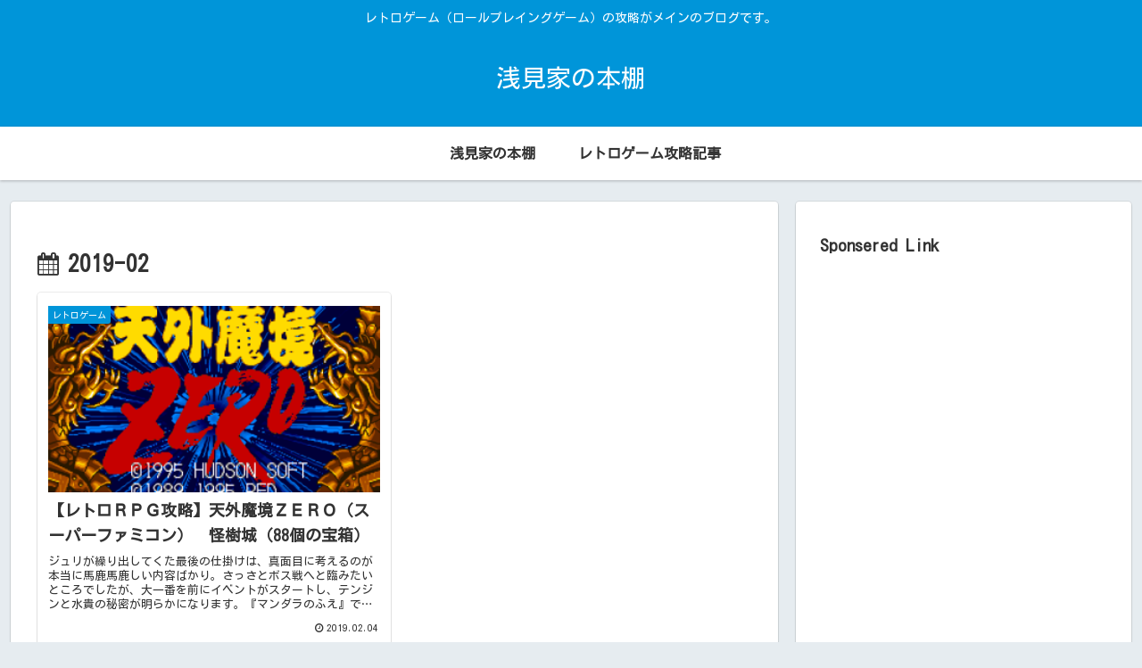

--- FILE ---
content_type: text/html; charset=utf-8
request_url: https://www.google.com/recaptcha/api2/aframe
body_size: 268
content:
<!DOCTYPE HTML><html><head><meta http-equiv="content-type" content="text/html; charset=UTF-8"></head><body><script nonce="FWxBwA0_nDffMjwMFtiTSQ">/** Anti-fraud and anti-abuse applications only. See google.com/recaptcha */ try{var clients={'sodar':'https://pagead2.googlesyndication.com/pagead/sodar?'};window.addEventListener("message",function(a){try{if(a.source===window.parent){var b=JSON.parse(a.data);var c=clients[b['id']];if(c){var d=document.createElement('img');d.src=c+b['params']+'&rc='+(localStorage.getItem("rc::a")?sessionStorage.getItem("rc::b"):"");window.document.body.appendChild(d);sessionStorage.setItem("rc::e",parseInt(sessionStorage.getItem("rc::e")||0)+1);localStorage.setItem("rc::h",'1769029863952');}}}catch(b){}});window.parent.postMessage("_grecaptcha_ready", "*");}catch(b){}</script></body></html>